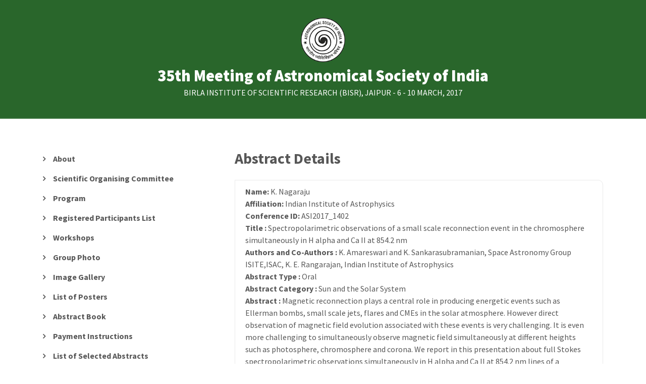

--- FILE ---
content_type: text/html; charset=UTF-8
request_url: https://astron-soc.in/asi2017/index.php/abstractdetails/ASI2017_1402
body_size: 3971
content:
<!DOCTYPE html>
<html lang="en" dir="ltr">
  <head>
    <meta charset="utf-8" />
<meta name="Generator" content="Drupal 10 (https://www.drupal.org)" />
<meta name="MobileOptimized" content="width" />
<meta name="HandheldFriendly" content="true" />
<meta name="viewport" content="width=device-width, initial-scale=1.0" />
<link rel="icon" href="/asi2017/sites/default/files/favicon_1.ico" type="image/vnd.microsoft.icon" />

    <title>Abstract Details | 35th Meeting of Astronomical Society of India</title>
    <link rel="stylesheet" media="all" href="/asi2017/sites/default/files/css/css_5IeVUy9cqWJg_00JDPWuMFe1lj54Qg8Mu3uOLbtwl8I.css?delta=0&amp;language=en&amp;theme=conference_lite&amp;include=[base64]" />
<link rel="stylesheet" media="all" href="/asi2017/sites/default/files/css/css_PzZZC5qYEyE1LywVcJlcblTUs6VJ45tgZrYIImg_2UA.css?delta=1&amp;language=en&amp;theme=conference_lite&amp;include=[base64]" />
<link rel="stylesheet" media="all" href="//maxcdn.bootstrapcdn.com/bootstrap/4.0.0/css/bootstrap.min.css" />
<link rel="stylesheet" media="all" href="/asi2017/sites/default/files/css/css_-iCsThhvSIxMTk_AYyD7G7dIgvTAs8FrlqnghkfpUxk.css?delta=3&amp;language=en&amp;theme=conference_lite&amp;include=[base64]" />
<link rel="stylesheet" media="all" href="/asi2017/themes/conference_lite/css/components/messages.css?swwmpq" />
<link rel="stylesheet" media="all" href="/asi2017/sites/default/files/css/css_lLnThh7iKB0sHgu9JAhTmqVpQzrtYyWCiJjfkTInIWI.css?delta=5&amp;language=en&amp;theme=conference_lite&amp;include=[base64]" />
<link rel="stylesheet" media="all" href="//use.fontawesome.com/releases/v5.0.8/css/all.css" />
<link rel="stylesheet" media="all" href="//fonts.googleapis.com/css?family=Source+Sans+Pro:400,700,900,400italic,700italic,900italic&amp;subset=latin,greek" />
<link rel="stylesheet" media="all" href="//fonts.googleapis.com/css?family=PT+Serif:400,700,400italic,700italic&amp;subset=latin,latin-ext" />
<link rel="stylesheet" media="all" href="//fonts.googleapis.com/css?family=Source+Code+Pro&amp;subset=latin,latin-ext" />
<link rel="stylesheet" media="all" href="/asi2017/themes/conference_lite/css/theme/color-green.css?swwmpq" />
<link rel="stylesheet" media="all" href="/asi2017/sites/default/files/css/css_phKLNTxjqzowGB0jj7A0gIGumao2yl8SqkEXWH2ywHs.css?delta=11&amp;language=en&amp;theme=conference_lite&amp;include=[base64]" />

    <script src="/asi2017/core/assets/vendor/modernizr/modernizr.min.js?v=3.11.7"></script>

  </head>
  <body class="layout-one-sidebar layout-sidebar-first wide hff-02 pff-02 sff-02 slff-02 paragraph-responsive-typography-enabled slideout-side-right path-abstractdetails">
        <a href="#main-content" class="visually-hidden focusable skip-link">
      Skip to main content
    </a>
    
      <div class="dialog-off-canvas-main-canvas" data-off-canvas-main-canvas>
    
<div class="page-container">

          <div class="header-container">

      
      
                      <header role="banner" class="clearfix header region--light-typography region--colored-background fixed-width one-column">
          <div class="container">
                        <div class="clearfix header__container">
              <div class="row">
                                                  <div class="col-12">
                                        <div class="clearfix header__section header-first">
                        <div class="region region-header-first">
    <div id="block-conference-lite-branding" class="clearfix site-branding block block-system block-system-branding-block">
  
    
    <div class="logo-and-site-name-wrapper clearfix">
          <div class="logo">
        <a href="/asi2017/" title="Home" rel="home" class="site-branding__logo">
          <img src="/asi2017/sites/default/files/ASIlogo_.80_1.png" alt="Home" />
        </a>
      </div>
              <div class="site-name site-branding__name">
        <a href="/asi2017/" title="Home" rel="home">35th Meeting of Astronomical Society of India</a>
      </div>
              <div class="site-slogan site-branding__slogan">Birla Institute of Scientific Research (BISR), Jaipur -  6 - 10 March, 2017</div>
      </div>
</div>

  </div>

                    </div>
                                      </div>
                                              </div>
            </div>
                      </div>
        </header>
              
    </div>
      
    
  
      <div class="system-messages clearfix">
      <div class="container-fluid">
        <div class="row">
          <div class="col-12">
              <div class="region region-system-messages">
    <div data-drupal-messages-fallback class="hidden"></div>

  </div>

          </div>
        </div>
      </div>
    </div>
  
  
  
        <div id="main-content" class="clearfix main-content region--dark-typography region--white-background  region--no-separator">
      <div class="container">
        <div class="clearfix main-content__container">
          <div class="row">
            <section class="col-lg-8 order-lg-2">
                            <div class="clearfix main-content__section"
                >
                                    <div class="region region-content">
    <div id="block-conference-lite-page-title" class="clearfix block block-core block-page-title-block">
  
    
      <div class="content">
      
  <h1 class="title page-title">Abstract Details</h1>


    </div>
  </div>
<div id="block-conference-lite-content" class="clearfix block block-system block-system-main-block">
  
    
      <div class="content">
      
				<table class="accountcls">
			
				
				<tr>
				
				<td><strong>Name: </strong>K. Nagaraju<br> 
				<strong>Affiliation: </strong>Indian Institute of Astrophysics<br>
				<strong>Conference ID: </strong>ASI2017_1402<br>
				<strong>Title : </strong>Spectropolarimetric observations of a small scale reconnection event in the chromosphere simultaneously in H alpha and Ca II at 854.2 nm<br>
				<strong>Authors and Co-Authors : </strong>K. Amareswari and K. Sankarasubramanian, Space Astronomy Group
ISITE,ISAC,
K. E. Rangarajan, Indian Institute of Astrophysics<br>
				<strong>Abstract Type : </strong>Oral<br>
				<strong>Abstract Category : </strong>Sun and the Solar System<br>
				<strong>Abstract : </strong>Magnetic reconnection plays a central role in producing energetic events such as Ellerman bombs, small scale jets, flares and CMEs in the solar atmosphere. However direct observation of magnetic field evolution associated with these events is very challenging. It is even more challenging to simultaneously observe magnetic field simultaneously at different heights such as photosphere, chromosphere and corona. We report in this presentation about full Stokes spectropolarimetric observations simultaneously in H alpha and Ca II at 854.2 nm lines of a magnetic reconnection event in the chromosphere. The observations have been obtained using the SPINOR instrument at the Dunn Solar Telescope, NSO, NM. The magnetic field information in the chromosphere is derived using Ca II 8542 line and at the photosphere it is derived using Fe I line at 656.9 nm adjacent to H alpha. Modeling of the atmosphere before and during the reconnection event through inversion of the data will be presented. We would also present briefly about the plans for simultaneous spectropolarimetry in multiple lines at Kodaikanal tower tunnel telescope towards the goal of measuring magnetic field simultaneously in the photosphere and chromosphere.

 <br>
				</tr>
				</table>
				
    </div>
  </div>

  </div>

                              </div>
                          </section>
                          <aside class="col-lg-4 order-lg-1">
                                <section class="sidebar__section sidebar-first clearfix"
                  >
                    <div class="region region-sidebar-first">
    <nav role="navigation" aria-labelledby="block-conference-lite-main-menu-menu" id="block-conference-lite-main-menu" class="clearfix block block-menu navigation menu--main">
            
  <h2 class="visually-hidden" id="block-conference-lite-main-menu-menu">Main navigation</h2>
  

        
                <ul class="clearfix menu menu--level-1">
                    <li class="menu-item">
        <a href="/asi2017/about" data-drupal-link-system-path="node/1">About</a>
              </li>
                <li class="menu-item">
        <a href="/asi2017/soc" data-drupal-link-system-path="node/2">Scientific Organising Committee</a>
              </li>
                <li class="menu-item">
        <a href="/asi2017/program" data-drupal-link-system-path="node/3">Program</a>
              </li>
                <li class="menu-item">
        <a href="/asi2017/registered_participants" data-drupal-link-system-path="registered_participants">Registered Participants List</a>
              </li>
                <li class="menu-item">
        <a href="/asi2017/workshops" data-drupal-link-system-path="node/16">Workshops</a>
              </li>
                <li class="menu-item">
        <a href="/asi2017/group_photo" data-drupal-link-system-path="node/8">Group Photo</a>
              </li>
                <li class="menu-item">
        <a href="/asi2017/image-gallery" data-drupal-link-system-path="image-gallery">Image Gallery</a>
              </li>
                <li class="menu-item">
        <a href="/asi2017/posterlist" data-drupal-link-system-path="posterlist">List of Posters</a>
              </li>
                <li class="menu-item">
        <a href="/asi2017/sites/default/files/file_uploads/book_of_abstract_asi_2017.pdf">Abstract Book</a>
              </li>
                <li class="menu-item">
        <a href="/asi2017/payment-instructions" data-drupal-link-system-path="node/21">Payment Instructions</a>
              </li>
                <li class="menu-item">
        <a href="/asi2017/list-of-selected-abstracts" data-drupal-link-system-path="node/20">List of Selected Abstracts</a>
              </li>
                <li class="menu-item">
        <a href="/asi2017/user-instructions" data-drupal-link-system-path="node/9">Instructions for Users</a>
              </li>
        </ul>
  


  </nav>
<nav role="navigation" aria-labelledby="block-conference-lite-loc-menu" id="block-conference-lite-loc" class="clearfix block block-menu navigation menu--loc">
      
  <h2 id="block-conference-lite-loc-menu">LOC</h2>
  

        
                <ul class="clearfix menu menu--level-1">
                    <li class="menu-item">
        <a href="/asi2017/loc" data-drupal-link-system-path="node/10">Local Organizing Committee</a>
              </li>
                <li class="menu-item">
        <a href="/asi2017/general-instructions" data-drupal-link-system-path="node/11"> General Instructions</a>
              </li>
                <li class="menu-item">
        <a href="/asi2017/local_information" data-drupal-link-system-path="node/12">Local Information</a>
              </li>
                <li class="menu-item">
        <a href="/asi2017/accommodation" data-drupal-link-system-path="node/13">Accommodation</a>
              </li>
        </ul>
  


  </nav>

  </div>

                </section>
                              </aside>
                                  </div>
        </div>
      </div>
    </div>
    
  
  
  
  
  
  
  
          <div id="footer-top" class="clearfix footer-top one-region region--light-typography region--dark-background region--no-separator">
      <div class="container">
                <div class="clearfix footer-top__container"
          >
          <div class="row">
                                      <div class="col-12">
                                <div class="clearfix footer-top__section footer-top-second">
                    <div class="region region-footer-top-second">
    <div id="block-conference-lite-copyright" class="clearfix block block-block-content block-block-contentb2b5eac8-2c7f-4b81-afc8-2252b54e8f78">
  
    
      <div class="content">
      
            <div class="clearfix text-formatted field field--name-body field--type-text-with-summary field--label-hidden field__item"><p>© Copyright <a href="https://astron-soc.in/" target="_blank">Astronomical Society of India</a></p></div>
      
    </div>
  </div>

  </div>

                </div>
                              </div>
                      </div>
        </div>
              </div>
    </div>
      
  
  
  
        <div class="to-top"><i class="fas fa-angle-double-up"></i></div>
    
</div>

  </div>

    
    <script type="application/json" data-drupal-selector="drupal-settings-json">{"path":{"baseUrl":"\/asi2017\/index.php\/","pathPrefix":"","currentPath":"abstractdetails\/ASI2017_1402","currentPathIsAdmin":false,"isFront":false,"currentLanguage":"en"},"pluralDelimiter":"\u0003","suppressDeprecationErrors":true,"conference_lite":{"flexsliderInPageInit":{"inPageSliderEffect":"slide"},"inPageNavigation":{"inPageNavigationOffset":74},"transparentHeader":{"transparentHeaderOpacity":0.85},"slideoutInit":{"slideoutSide":"right","slideoutTouchSwipe":false}},"user":{"uid":0,"permissionsHash":"5f6e7fc8517ee85630a339bcbbe01d0e2d0428f216e18162de8215ea3ac07c13"}}</script>
<script src="/asi2017/sites/default/files/js/js_4eOn9hQyDP44t2Sv4qLZTq50yGU779C3u3_Pmy_4KgA.js?scope=footer&amp;delta=0&amp;language=en&amp;theme=conference_lite&amp;include=eJxti0sOwjAMRC-E1SNVJp1WFqknsg2VOD1iS9i-T6PvCHjD2q2w3MnKCh3SNr-1H7vTSy8kT0zOXIYeENeXHVrGeefVpWnwmeiSA_pApJhbTWlRiuMPZi_78sByckO4veMD7aZNUA"></script>
<script src="//cdnjs.cloudflare.com/ajax/libs/popper.js/1.12.9/umd/popper.min.js"></script>
<script src="//maxcdn.bootstrapcdn.com/bootstrap/4.0.0/js/bootstrap.min.js"></script>
<script src="//use.fontawesome.com/releases/v5.0.8/js/all.js"></script>
<script src="/asi2017/sites/default/files/js/js_7NzeQHvRUWQvufVtP5V0_W1hMTxRoQ_4FnTTrTJB7aw.js?scope=footer&amp;delta=4&amp;language=en&amp;theme=conference_lite&amp;include=eJxti0sOwjAMRC-E1SNVJp1WFqknsg2VOD1iS9i-T6PvCHjD2q2w3MnKCh3SNr-1H7vTSy8kT0zOXIYeENeXHVrGeefVpWnwmeiSA_pApJhbTWlRiuMPZi_78sByckO4veMD7aZNUA"></script>

  </body>
</html>


--- FILE ---
content_type: text/css
request_url: https://astron-soc.in/asi2017/sites/default/files/css/css_lLnThh7iKB0sHgu9JAhTmqVpQzrtYyWCiJjfkTInIWI.css?delta=5&language=en&theme=conference_lite&include=eJx1kUFuwzAMBD9kIkU-VND0WiUsi4LIJHBfXzntTfVN4AwI7VIyux-3mR2T_L53uHOCT2JlRUMRfGYNdEm21OxRFtK9GzRnk23UzMKjcSVZykDFsjVKDRjZaiX4BbcdJD5-4OROutDH_YLVIEfT9QK7PZpAbEFtNjgp28yZPI6sJQ1YC9UzdeGnJg61MUDv428B_AuIMcJlufbKJNzbdfQNFbyh9axFY1DDKKz-M7Yces4bbsXazlm_Mfnhgf194R_cVcAB
body_size: 855
content:
/* @license GPL-2.0-or-later https://www.drupal.org/licensing/faq */
.owl-carousel{margin:0;padding:0;}.owl-carousel .owl-item li{list-style:none;}.owl-nav{width:100%;position:relative;height:100px;}.owl-nav div{display:inline-block;position:absolute;-webkit-transition:all 0.2s ease-in-out;-moz-transition:all 0.2s ease-in-out;-o-transition:all 0.2s ease-in-out;-ms-transition:all 0.2s ease-in-out;transition:all 0.2s ease-in-out;font-size:18px;color:rgba(0,0,0,0.3);top:25px;width:55px;height:55px;text-align:center;border-radius:100%;border-width:2px;border-style:solid;}.owl-nav div:hover{text-decoration:none;}.region--dark-typography .owl-nav div:hover{color:#ffffff;}.region--light-typography .owl-nav div{color:#ffffff;border-color:#ffffff;}.region--light-typography .owl-nav div:hover{background-color:#ffffff;}.owl-nav div:after{font-family:"fontello";font-size:28px;left:0;text-align:center;line-height:50px;}.owl-nav .owl-prev{margin-left:-70px;left:50%;}.owl-nav .owl-prev:after{content:"\f104";}.owl-nav .owl-next{right:50%;left:auto;margin-right:-70px;}.owl-nav .owl-next:after{content:"\f105";}.owl-dots{text-align:center;margin-top:20px;}.owl-nav ~ .owl-dots{margin-top:0;}.owl-dot{display:inline-block;zoom:1;}.owl-dot span{display:block;width:15px;height:15px;margin:5px;-webkit-border-radius:100%;-moz-border-radius:100%;border-radius:100%;border-width:2px;border-style:solid;border-color:#c2c2c2;background-color:transparent;-webkit-transition:all 0.2s ease-in-out;-moz-transition:all 0.2s ease-in-out;-o-transition:all 0.2s ease-in-out;-ms-transition:all 0.2s ease-in-out;transition:all 0.2s ease-in-out;}.owl-dot.active span,.owl-dot:hover span{border-color:#c2c2c2;background-color:#c2c2c2;}.region--light-typography .owl-dot span{border-color:rgba(255,255,255,0.5);}.region--light-typography .owl-dot.active span,.region--light-typography .owl-dot:hover span{border-color:#ffffff;background-color:#ffffff;}
.view-speakers-carousel h2.title{margin-bottom:0;padding-top:30px;}.view-speakers-carousel .owl-item li{margin:0 15px;}.view-speakers-carousel .owl-nav{top:0px;}.view-speakers-carousel .owl-nav div{text-transform:uppercase;}.view-speakers-carousel .views-field-field-mt-spk-speaker-photo img,.view-speakers-carousel .views-field-field-mt-spk-speaker-photo .overlay{border-radius:5px 5px 0 0;}.view-speakers-carousel .overlay-inner{top:auto;bottom:0;margin-top:0;height:auto;}.view-speakers-carousel ul.icons-list{padding:0;}.view-speakers-carousel ul.icons-list li{width:25%;}.view-speakers-carousel ul.icons-list li a{width:100%;}.view-speakers-carousel .overlay-inner ul.icons-list li .background-color-facebook{background-color:#2f4b87;border-color:#2f4b87;color:#ffffff;}.view-speakers-carousel .overlay-inner ul.icons-list li .background-color-facebook:hover{opacity:0.8;}.view-speakers-carousel .overlay-inner ul.icons-list li .background-color-twitter{background-color:#1da1f2;border-color:#1da1f2;color:#ffffff;}.view-speakers-carousel .overlay-inner ul.icons-list li .background-color-twitter:hover{opacity:0.8;}.view-speakers-carousel .overlay-inner ul.icons-list li .background-color-youtube{background-color:#cd201f;border-color:#cd201f;color:#ffffff;}.view-speakers-carousel .overlay-inner ul.icons-list li .background-color-youtube:hover{opacity:0.8;}.view-speakers-carousel .overlay-inner ul.icons-list li .background-color-linkedin{background-color:#0084bf;border-color:#0084bf;color:#ffffff;}.view-speakers-carousel .overlay-inner ul.icons-list li .background-color-linkedin:hover{opacity:0.8;}.view-speakers-carousel .text-container{background-color:#eeeeee;padding:25px 10px;text-align:center;border-radius:5px;}.view-speakers-carousel .views-field-field-mt-spk-speaker-photo ~ .text-container{border-radius:0 0 5px 5px;}.view-speakers-carousel .text-container .views-field-title a{font-size:24px;font-weight:700;text-decoration:none;}.view-speakers-carousel .text-container .views-field-field-mt-spk-subtitle{font-size:16px;color:#656565;}
.to-top{position:fixed;right:10px;bottom:10px;width:45px;height:45px;color:#ffffff;border-width:2px;border-style:solid;-webkit-border-radius:100%;-moz-border-radius:100%;border-radius:100%;cursor:pointer;text-align:center;opacity:0;filter:alpha(opacity=0);-webkit-transform:scale(0);-moz-transform:scale(0);-ms-transform:scale(0);-o-transform:scale(0);transform:scale(0);-webkit-transition:all 0.4s;-moz-transition:all 0.4s;-o-transition:all 0.4s;-ms-transition:all 0.4s;transition:all 0.4s;z-index:100;}.to-top:hover{background-color:#ffffff;}.page-container-border-enabled .to-top{right:30px;bottom:20px;}.to-top.show{-webkit-transform:scale(1);-moz-transform:scale(1);-ms-transform:scale(1);-o-transform:scale(1);transform:scale(1);opacity:1;filter:alpha(opacity=100);}.to-top .svg-inline--fa{height:100%;font-size:16px;}@media (min-width:992px){.to-top{width:55px;height:55px;right:30px;bottom:30px;}.page-container-border-enabled .to-top{right:45px;bottom:30px;}.to-top .svg-inline--fa{font-size:24px;}}
.tooltip-inner{color:#ffffff;font-size:12px;padding:3px 10px 2px;}

